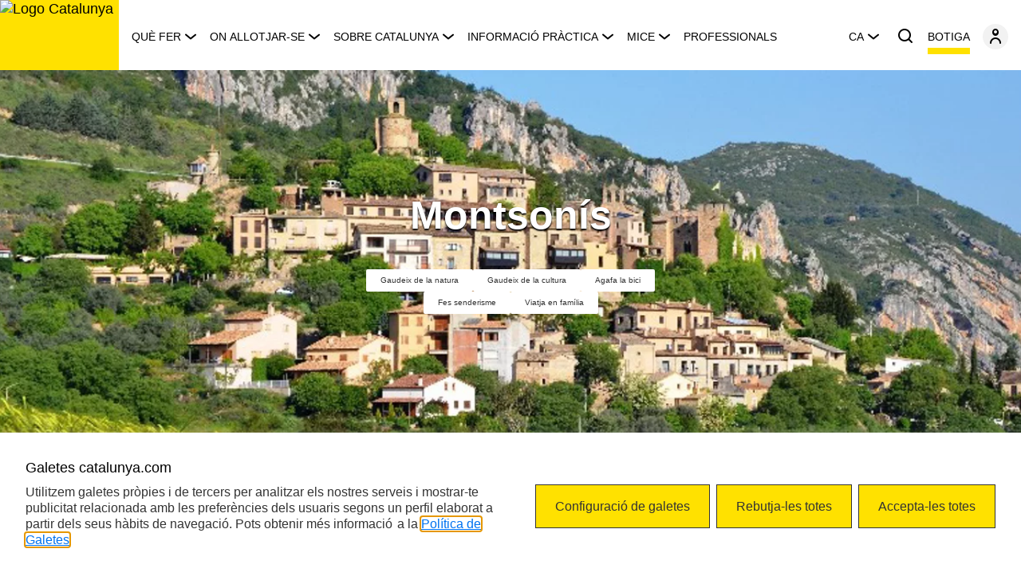

--- FILE ---
content_type: application/javascript
request_url: https://www.catalunya.com/etc.clientlibs/catalunyacom/clientlibs/ui-kit/resources/ui-kit.8d1f8dce8cfdc8fbfff4.chunk.js
body_size: 4967
content:
"use strict";(self.webpackChunk_catalunya_ui_kit=self.webpackChunk_catalunya_ui_kit||[]).push([[1554],{1337:(e,o,i)=>{var t,r,a,s;i.d(o,{O:()=>r,T:()=>t,a:()=>a,b:()=>s}),function(e){e.p="p",e.h1="h1",e.h2="h2",e.h3="h3",e.h4="h4",e.h5="h5",e.h6="h6"}(t||(t={})),function(e){e.horizontal="horizontal",e.vertical="vertical"}(r||(r={})),function(e){e.big="big",e.medium="medium",e.small="small",e.extraSmall="extra-small"}(a||(a={})),function(e){e.light="light",e.dark="dark"}(s||(s={}))},2901:(e,o,i)=>{i.d(o,{B:()=>t,a:()=>a,b:()=>c,d:()=>n,e:()=>d,g:()=>r,h:()=>h,l:()=>l,p:()=>s});const t={L:1024,XL:1920};function r(e){return Object.keys(e).filter(o=>e[o]).join(" ")}function a(e){return e>=t.XL?"XL":e>=t.L?"L":"S"}function s(e,o=null){try{return e?JSON.parse(e):o}catch(e){console.error(`JSON parse: ${e}`)}return o}function c(e){return e?JSON.stringify(e):""}function l(e,o){return document.getElementById(o)?Promise.resolve(!0):new Promise((i,t)=>{const r=document.createElement("script");r.id=o,r.src=e,r.type="text/javascript",r.onload=()=>i(!0),r.onerror=e=>t(e),document.head.appendChild(r)})}function n(e,o=1e3){let i;return function(...t){clearTimeout(i),i=setTimeout(()=>e.apply(this,t),o)}}function d(e,o){const{mobile:i,desktop:t,desktopHD:r}=e;switch(o){case"S":return i;case"L":return t;case"XL":return r}}function h(){const e=1e3*Math.random();return Math.round(e).toString()}},7612:(e,o,i)=>{i.d(o,{F:()=>t,K:()=>r,S:()=>a});const t="a[href], button:not([disabled]), input:not([disabled]), select:not([disabled]), textarea:not([disabled]), iframe, [tabindex]";var r,a;!function(e){e.ENTER="enter",e.ESCAPE="escape",e.TAB="tab",e.ARROW_UP="arrowup",e.ARROW_DOWN="arrowdown",e.SPACE=" "}(r||(r={})),function(e){e.CHECKOUT_FIELDS="checkout_fields"}(a||(a={}))},5875:(e,o,i)=>{var t;i.d(o,{I:()=>t}),function(e){e.activity="activity",e["alert-circle"]="alert-circle",e["alert-triangle"]="alert-triangle",e["all-done"]="all-done",e.archive="archive",e["arrow-circle-down"]="arrow-circle-down",e["arrow-circle-left"]="arrow-circle-left",e["arrow-circle-right"]="arrow-circle-right",e["arrow-circle-up"]="arrow-circle-up",e["arrow-down-1"]="arrow-down-1",e["arrow-down"]="arrow-down",e["arrow-ios-down"]="arrow-ios-down",e["arrow-ios-left"]="arrow-ios-left",e["arrow-ios-right"]="arrow-ios-right",e["arrow-ios-up"]="arrow-ios-up",e["arrow-left"]="arrow-left",e["arrow-right-1"]="arrow-right-1",e["arrow-right"]="arrow-right",e["arrow-up-1"]="arrow-up-1",e["arrow-up"]="arrow-up",e["arrowhead-down"]="arrowhead-down",e["arrowhead-left"]="arrowhead-left",e["arrowhead-right"]="arrowhead-right",e["arrowhead-up"]="arrowhead-up",e["arrrow-left"]="arrrow-left",e.at="at",e["attach-2"]="attach-2",e.attach="attach",e.award="award",e.backspace="backspace",e["bar-chart-2"]="bar-chart-2",e["bar-chart"]="bar-chart",e.battery="battery",e["batttery-charging"]="batttery-charging",e.behance="behance",e["bell-off"]="bell-off",e.bell="bell",e.bike="bike",e.bluetooth="bluetooth",e["book-open"]="book-open",e.book="book",e.bookmark="bookmark",e.briefcase="briefcase",e.browser="browser",e.brush="brush",e.bulb="bulb",e.bus="bus",e["cable-car"]="cable-car",e.calculator="calculator",e.calendar="calendar",e.camera="camera",e.car="car",e.cast="cast",e["checkmark-circle-2"]="checkmark-circle-2",e["checkmark-circle"]="checkmark-circle",e["checkmark-square-2"]="checkmark-square-2",e["checkmark-square"]="checkmark-square",e.checkmark="checkmark",e["chevron-down"]="chevron-down",e["chevron-left"]="chevron-left",e["chevron-right"]="chevron-right",e["chevron-up"]="chevron-up",e.clipboard="clipboard",e.clock="clock",e["close-circle-1"]="close-circle-1",e["close-circle"]="close-circle",e.close="close",e["cloud-download"]="cloud-download",e["cloud-upload"]="cloud-upload",e["code-download"]="code-download",e.code="code",e.collapse="collapse",e["color-palette"]="color-palette",e["color-picker"]="color-picker",e.compass="compass",e.copy="copy",e["corner-down-left"]="corner-down-left",e["corner-down-right"]="corner-down-right",e["corner-left-down"]="corner-left-down",e["corner-left-up"]="corner-left-up",e["corner-right-down"]="corner-right-down",e["corner-right-up"]="corner-right-up",e["corner-up-left"]="corner-up-left",e["corner-up-right"]="corner-up-right",e["credit-card"]="credit-card",e.crop="crop",e.cube="cube",e["diagonal-arrow-left-down"]="diagonal-arrow-left-down",e["diagonal-arrow-left-up"]="diagonal-arrow-left-up",e["diagonal-arrow-right-down"]="diagonal-arrow-right-down",e["diagonal-arrow-right-up"]="diagonal-arrow-right-up",e.distance="distance",e.download="download",e["droplet-off"]="droplet-off",e.droplet="droplet",e["edit-2"]="edit-2",e.edit="edit",e.email="email",e.expand="expand",e["external-link"]="external-link",e["eye-off-2"]="eye-off-2",e["eye-off"]="eye-off",e.eye="eye",e["facebook-black"]="facebook-black",e["file-add"]="file-add",e["file-remove"]="file-remove",e["file-text"]="file-text",e.file="file",e.film="film",e.fire="fire",e.flag="flag",e["flash-off"]="flash-off",e.flash="flash",e["flip-2"]="flip-2",e.flip="flip",e["folder-add"]="folder-add",e["folder-remove"]="folder-remove",e.folder="folder",e.funnel="funnel",e.gift="gift",e.github="github",e["globe-2"]="globe-2",e.globe="globe",e["google-black"]="google-black",e.grid="grid",e["hard-drive"]="hard-drive",e.hash="hash",e.headphones="headphones",e["heart-outline"]="heart-outline",e.heart="heart",e.height="height",e.home="home",e.image="image",e.inbox="inbox",e.info="info",e["instagram-black"]="instagram-black",e.keypad="keypad",e.layers="layers",e.layout="layout",e["link-2"]="link-2",e.link="link",e["linkedin-black"]="linkedin-black",e.list="list",e.loader="loader",e.lock="lock",e["log-in"]="log-in",e["log-out"]="log-out",e.map="map",e.maximize="maximize",e["menu-2"]="menu-2",e["menu-arrow"]="menu-arrow",e.menu="menu",e["message-circle"]="message-circle",e["message-square"]="message-square",e.metro="metro",e["mic-off"]="mic-off",e.mic="mic",e.minimize="minimize",e["minus-circle"]="minus-circle",e["minus-square"]="minus-square",e.minus="minus",e.monitor="monitor",e.moon="moon",e["more-horizontal"]="more-horizontal",e["more-vertical"]="more-vertical",e.move="move",e["multi-photo"]="multi-photo",e.music="music",e["navigation-2"]="navigation-2",e.navigation="navigation",e.npm="npm",e["options-2"]="options-2",e.options="options",e.pantone="pantone",e["paper-plane"]="paper-plane",e["pause-circle"]="pause-circle",e.people="people",e.percent="percent",e["person-add"]="person-add",e["person-delete"]="person-delete",e["person-done"]="person-done",e["person-remove"]="person-remove",e.person="person",e["phone-call"]="phone-call",e["phone-missed"]="phone-missed",e["phone-off"]="phone-off",e.phone="phone",e["pie-chart"]="pie-chart",e.pin="pin",e["pinterest-black"]="pinterest-black",e.plane="plane",e["play-circle"]="play-circle",e["play-fill"]="play-fill",e["plus-circle"]="plus-circle",e["plus-square"]="plus-square",e.plus="plus",e.power="power",e.pricetag="pricetag",e.printer="printer",e["question-mark-circle"]="question-mark-circle",e["question-mark"]="question-mark",e["radio-button-off"]="radio-button-off",e["radio-button-on"]="radio-button-on",e.radio="radio",e.recording="recording",e.refresh="refresh",e.repeat="repeat",e["rewind-left"]="rewind-left",e["rewind-right"]="rewind-right",e.save="save",e.scissors="scissors",e.search="search",e["settings-2"]="settings-2",e.settings="settings",e.shake="shake",e.share="share",e["shield-off"]="shield-off",e.shield="shield",e["shopping-bag"]="shopping-bag",e["shopping-cart"]="shopping-cart",e["shuffle-2"]="shuffle-2",e.shuffle="shuffle",e["skip-back"]="skip-back",e["skip-forward"]="skip-forward",e.slash="slash",e.smartphone="smartphone",e.speaker="speaker",e.square="square",e.star="star",e["stop-circle"]="stop-circle",e.sun="sun",e.swap="swap",e.Sync="Sync",e["text-expand"]="text-expand",e.text="text",e["thermometer-minus"]="thermometer-minus",e["thermometer-plus"]="thermometer-plus",e.thermometer="thermometer",e["tiktok-black"]="tiktok-black",e.timer="timer",e["toggle-left"]="toggle-left",e["toggle-right"]="toggle-right",e.tram="tram",e["trash-2"]="trash-2",e.trash="trash",e.trekking="trekking",e["trending-down"]="trending-down",e["trending-up"]="trending-up",e.tv="tv",e["twitter-black"]="twitter-black",e.umbrella="umbrella",e.undo="undo",e.unlock="unlock",e.upload="upload",e["video-off"]="video-off",e.video="video",e["volume-down"]="volume-down",e["volume-off"]="volume-off",e["volume-up"]="volume-up",e.volume="volume",e.weight="weight",e["wifi-off"]="wifi-off",e.wifi="wifi",e["youtube-black"]="youtube-black"}(t||(t={}))},4447:(e,o,i)=>{var t,r;i.d(o,{T:()=>t,a:()=>r}),function(e){e.fill="fill",e.outline="outline"}(t||(t={})),function(e){e.big="big",e.small="small"}(r||(r={}))},5181:(e,o,i)=>{var t;i.d(o,{S:()=>t}),function(e){e.RegionLink="region-link"}(t||(t={}))},2170:(e,o,i)=>{var t;i.d(o,{B:()=>t}),function(e){e.primary="primary",e.primaryDark="primary-dark",e.secondary="secondary",e.action="action",e.actionDark="action-dark"}(t||(t={}))},7859:(e,o,i)=>{var t;i.d(o,{C:()=>t}),function(e){e.default="default",e.fill="fill"}(t||(t={}))},3646:(e,o,i)=>{var t,r;i.d(o,{T:()=>t,a:()=>r}),function(e){e.primary="primary",e.secondary="secondary"}(t||(t={})),function(e){e.vertical="vertical",e.horizontal="horizontal"}(r||(r={}))},3540:(e,o,i)=>{var t;i.d(o,{L:()=>t}),function(e){e.big="big",e.normal="normal"}(t||(t={}))},8209:(e,o,i)=>{var t,r;i.d(o,{N:()=>t,a:()=>r}),function(e){e.primary="primary",e.secondary="secondary"}(t||(t={})),function(e){e.big="big",e.small="small"}(r||(r={}))},1554:(e,o,i)=>{i.r(o),i.d(o,{ui_cookies:()=>l});var t=i(7809),r=i(7612),a=i(2901),s=i(2170),c=(i(8209),i(5875),i(7859),i(3646),i(3540),i(4447),i(5181),i(1337));const l=class{constructor(e){(0,t.r)(this,e),this.onKeyDownHandler=e=>{if(e.key.toLowerCase()===r.K.TAB&&this.FocusableElements.length>0){const o=this.FocusableElements[0],i=this.FocusableElements[this.FocusableElements.length-1],t=e.shiftKey&&document.activeElement===o,r=!e.shiftKey&&document.activeElement===i;t?(e.preventDefault(),i.focus()):r&&(e.preventDefault(),o.focus())}},this.setFocus=()=>{if(this.FocusableElements.length>0){this.FocusableElements[0].focus()}},this.onClickAccordionHandler=async e=>{if(this.ModalRef){const o=await this.ModalRef.getDialogId(),i=document.querySelector(`#${o}`);i&&i.querySelectorAll("ui-accordion").forEach(o=>{o.id!==e.detail&&(o.expanded=!1)}),setTimeout(()=>{e.target.scrollIntoView({behavior:"smooth"})},50)}},this.onChangeCheckboxHandler=(e,o)=>{var i;const t=null===(i=null==e?void 0:e.detail)||void 0===i?void 0:i.checked;this.statusCookies=Object.assign(Object.assign({},this.statusCookies),{[o.name]:Object.assign(Object.assign({},o),{checked:t})})},this.saveCookie=e=>{var o,i,t,r;!function(e,o){const i=new Date;i.setTime(i.getTime()+24*o.expiresDay*60*60*1e3),document.cookie=`${e}=${o.value};expires=${i.toUTCString()};path=/`}(null===(i=null===(o=this.cookies)||void 0===o?void 0:o.cookieConfig)||void 0===i?void 0:i.name,{value:JSON.stringify(e),expiresDay:null===(r=null===(t=this.cookies)||void 0===t?void 0:t.cookieConfig)||void 0===r?void 0:r.expiresDay})},this.getCookieValue=(e="acceptAll")=>{const o={};return Object.keys(this.statusCookies).forEach(i=>{o[i]="acceptAll"===e||("rejectAll"===e?!!this.statusCookies[i].required:this.statusCookies[i].checked)}),o},this.openModalCookies=()=>{this.ModalRef?this.ModalRef.openModal():this.renderModal=!0},this.closeCookiesAlert=()=>{this.hostElement&&this.hostElement.remove()},this.onPressButtonModal=()=>{this.ModalRef&&this.ModalRef.closeModal();const e=this.getCookieValue("userSelected");this.saveCookie(e),this.closeCookiesAlert()},this.onPressAcceptAllHandler=()=>{const e=this.getCookieValue("acceptAll");this.saveCookie(e),this.closeCookiesAlert()},this.onPressRejectAllHandler=()=>{const e=this.getCookieValue("rejectAll");this.saveCookie(e),this.closeCookiesAlert()},this.getCheckLabel=e=>{var o,i;const t=this.statusCookies?this.statusCookies[e]:null;return(null==t?void 0:t.checked)?null===(o=this.cookies)||void 0===o?void 0:o.checkTextEnabled:null===(i=this.cookies)||void 0===i?void 0:i.checkTextDisabled},this.initStatusCookies=()=>{var e,o;this.statusCookies=((null===(o=null===(e=this.cookies)||void 0===e?void 0:e.cookieConfig)||void 0===o?void 0:o.categories)||[]).reduce((e,o)=>(e[o.name]=Object.assign(Object.assign({},o),{checked:!!o.required}),e),{})},this.titleText=void 0,this.titleTag=c.T.h5,this.description=void 0,this.buttonTextConfig=void 0,this.buttonAccesibleLabelConfig=void 0,this.buttonTextAcceptAll=void 0,this.buttonAccesibleLabelAcceptAll=void 0,this.buttonTextRejectAll=void 0,this.buttonAccesibleLabelRejectAll=void 0,this.dataCookies=void 0,this.renderModal=!1,this.cookies=void 0,this.statusCookies={}}componentWillLoad(){var e,o;this.cookies=(0,a.p)(this.dataCookies,null),this.initStatusCookies();const i=function(e){const o=decodeURIComponent(document.cookie).split(";").find(o=>-1!==o.indexOf(e));return o?o.split("=")[1]:""}(null===(o=null===(e=this.cookies)||void 0===e?void 0:e.cookieConfig)||void 0===o?void 0:o.name);this.CookiesAlreadyViewed=!!i}componentDidLoad(){this.CookiesAlertRef&&(this.FocusableElements=this.CookiesAlertRef.querySelectorAll(r.F)),this.setFocus()}render(){var e,o,i;return this.CookiesAlreadyViewed?null:(0,t.h)(t.F,null,this.renderModal&&this.cookies&&(0,t.h)("ui-modal",{id:"modal-cookies",ref:e=>{this.ModalRef=e},open:!0,popup:!0,ariaLabelClose:null===(e=this.cookies)||void 0===e?void 0:e.closeAccessibleLabel},this.cookies.title&&(0,t.h)(this.titleTag,{slot:"popup-header"},this.cookies.title),(0,t.h)("div",{slot:"popup-body"},(0,t.h)("div",{class:"popup-body__cookies"},this.cookies.description&&(0,t.h)("ui-safe-html",{class:"description-body__cookies",htmlString:this.cookies.description}),((null===(i=null===(o=this.cookies)||void 0===o?void 0:o.cookieConfig)||void 0===i?void 0:i.categories)||[]).map((e,o)=>(0,t.h)("ui-accordion",{key:`accordion-cookies_${o}`,class:"accordion__cookies",id:`accordion_${e.name}`,header:e.title,onClickAccordionHeader:this.onClickAccordionHandler,accessibleDescribedBy:`description-${e.name}`},(0,t.h)("div",{class:"accordion-body__cookies"},!e.required&&(0,t.h)("ui-checkbox",{id:`check_${e.name}`,onCheckboxChange:o=>this.onChangeCheckboxHandler(o,e)},(0,t.h)("span",{slot:"checkbox-content"},this.getCheckLabel(e.name))),(0,t.h)("ui-safe-html",{id:`description-${e.name}`,htmlString:e.description})))))),this.cookies.buttonText&&(0,t.h)("div",{slot:"popup-footer"},(0,t.h)("div",{class:"popup-footer__cookies"},(0,t.h)("ui-button",{class:"button-footer__cookies",onPress:this.onPressButtonModal,accesibleLabel:this.cookies.buttonAccessibleLabel},this.cookies.buttonText)))),(0,t.h)("ui-portal",{id:"catalunya-cookies"},(0,t.h)("dialog",{class:"cookies-dialog",slot:"portal-content",open:!0},(0,t.h)("div",{class:"cookies-alert",onKeyDown:this.onKeyDownHandler,ref:e=>{this.CookiesAlertRef=e}},this.titleText&&(0,t.h)(this.titleTag,{class:"info-title"},this.titleText),(0,t.h)("div",{class:"cookies-alert__info"},(0,t.h)("div",{class:"cookies-alert__info-description"},this.description&&(0,t.h)("ui-safe-html",{htmlString:this.description})),(0,t.h)("div",{class:"cookies-alert__info-buttons"},this.buttonTextConfig&&(0,t.h)("ui-button",{variant:s.B.primary,fullWidth:!0,onPress:this.openModalCookies,accesibleLabel:this.buttonAccesibleLabelConfig},this.buttonTextConfig),this.buttonTextRejectAll&&(0,t.h)("ui-button",{variant:s.B.primary,fullWidth:!0,accesibleLabel:this.buttonAccesibleLabelRejectAll,onPress:this.onPressRejectAllHandler},this.buttonTextRejectAll),this.buttonTextAcceptAll&&(0,t.h)("ui-button",{variant:s.B.primary,fullWidth:!0,accesibleLabel:this.buttonAccesibleLabelAcceptAll,onPress:this.onPressAcceptAllHandler},this.buttonTextAcceptAll)))))))}get hostElement(){return(0,t.g)(this)}};l.style=".cookies-dialog.sc-ui-cookies{position:fixed;left:0;top:0;width:100vw;height:100vh;background-color:transparent;border:none;z-index:15000}.cookies-alert.sc-ui-cookies{background-color:var(--theme-color-white);padding:var(--theme-space-padding-mobile);position:fixed;width:100%;left:0;bottom:0;box-shadow:0 -1px 10px 0 rgba(172, 171, 171, 0.3);z-index:15000}.cookies-alert.sc-ui-cookies .info-title.sc-ui-cookies{margin:0 0 0.8rem 0}.cookies-alert__info-buttons.sc-ui-cookies{margin:2.4rem 0 0 0}@media (min-width: 1024px){.cookies-alert__info-buttons.sc-ui-cookies{display:flex;flex-wrap:wrap}}.cookies-alert__info-buttons.sc-ui-cookies>*.sc-ui-cookies{margin:0.8rem 0 0 0}@media (min-width: 1024px){.cookies-alert__info-buttons.sc-ui-cookies>*.sc-ui-cookies{margin:0.8rem 0.8rem 0 0}}.cookies-alert__info-buttons.sc-ui-cookies>*.sc-ui-cookies:last-child{margin-right:0rem}@media (min-width: 1024px){.cookies-alert__info.sc-ui-cookies{display:flex;flex-direction:row;margin:0 0 0 -1.6rem}.cookies-alert__info.sc-ui-cookies>*.sc-ui-cookies{padding:0 0 0 1.6rem}.cookies-alert__info-description.sc-ui-cookies{flex:0 1 100%}.cookies-alert__info-buttons.sc-ui-cookies{flex:0 0 auto;margin:0}.cookies-alert__info-buttons.sc-ui-cookies>*.sc-ui-cookies{margin-top:0rem}}.popup-body__cookies.sc-ui-cookies .accordion__cookies.sc-ui-cookies{margin:0 0 0.8rem 0;border-radius:0.3rem;border:0.1rem solid var(--theme-color-black-050)}.popup-body__cookies.sc-ui-cookies .description-body__cookies.sc-ui-cookies{margin:0 0 1.6rem 0}.popup-body__cookies.sc-ui-cookies .accordion-body__cookies.sc-ui-cookies{padding:1.6rem}.popup-footer__cookies.sc-ui-cookies .button-footer__cookies.sc-ui-cookies{text-align:end}"}}]);

--- FILE ---
content_type: application/javascript
request_url: https://www.catalunya.com/etc.clientlibs/catalunyacom/clientlibs/ui-kit/resources/ui-kit.a71560a86a1ac283106d.chunk.js
body_size: 4535
content:
"use strict";(self.webpackChunk_catalunya_ui_kit=self.webpackChunk_catalunya_ui_kit||[]).push([[4947],{7612:(s,a,e)=>{e.d(a,{F:()=>i,K:()=>t,S:()=>l});const i="a[href], button:not([disabled]), input:not([disabled]), select:not([disabled]), textarea:not([disabled]), iframe, [tabindex]";var t,l;!function(s){s.ENTER="enter",s.ESCAPE="escape",s.TAB="tab",s.ARROW_UP="arrowup",s.ARROW_DOWN="arrowdown",s.SPACE=" "}(t||(t={})),function(s){s.CHECKOUT_FIELDS="checkout_fields"}(l||(l={}))},8959:(s,a,e)=>{var i,t,l;e.d(a,{A:()=>t,C:()=>i,a:()=>l}),function(s){s.light="light",s.dark="dark"}(i||(i={})),function(s){s.default="default",s.bottom="bottom"}(t||(t={})),function(s){s.default="default",s.static="static"}(l||(l={}))},4947:(s,a,e)=>{e.r(a),e.d(a,{ui_carousel:()=>p});var i=e(7809),t=e(9682),l=e(2170),o=(e(8209),e(5875)),r=(e(7859),e(3646),e(3540),e(4447),e(5181),e(8959)),n=e(7612);function c(s=""){return`.${s.trim().replace(/([\.:!\/])/g,"\\$1").replace(/ /g,".")}`}function u({swiper:s,extendParams:a,on:e,emit:i}){const l="swiper-pagination";let o;a({pagination:{el:null,bulletElement:"span",clickable:!1,hideOnClick:!1,renderBullet:null,renderProgressbar:null,renderFraction:null,renderCustom:null,progressbarOpposite:!1,type:"bullets",dynamicBullets:!1,dynamicMainBullets:1,formatFractionCurrent:s=>s,formatFractionTotal:s=>s,bulletClass:`${l}-bullet`,bulletActiveClass:`${l}-bullet-active`,modifierClass:`${l}-`,currentClass:`${l}-current`,totalClass:`${l}-total`,hiddenClass:`${l}-hidden`,progressbarFillClass:`${l}-progressbar-fill`,progressbarOppositeClass:`${l}-progressbar-opposite`,clickableClass:`${l}-clickable`,lockClass:`${l}-lock`,horizontalClass:`${l}-horizontal`,verticalClass:`${l}-vertical`,paginationDisabledClass:`${l}-disabled`}}),s.pagination={el:null,$el:null,bullets:[]};let r=0;function n(){return!s.params.pagination.el||!s.pagination.el||!s.pagination.$el||0===s.pagination.$el.length}function u(a,e){const{bulletActiveClass:i}=s.params.pagination;a[e]().addClass(`${i}-${e}`)[e]().addClass(`${i}-${e}-${e}`)}function p(){const a=s.rtl,e=s.params.pagination;if(n())return;const l=s.virtual&&s.params.virtual.enabled?s.virtual.slides.length:s.slides.length,p=s.pagination.$el;let d;const h=s.params.loop?Math.ceil((l-2*s.loopedSlides)/s.params.slidesPerGroup):s.snapGrid.length;if(s.params.loop?(d=Math.ceil((s.activeIndex-s.loopedSlides)/s.params.slidesPerGroup),d>l-1-2*s.loopedSlides&&(d-=l-2*s.loopedSlides),d>h-1&&(d-=h),d<0&&"bullets"!==s.params.paginationType&&(d=h+d)):d=void 0!==s.snapIndex?s.snapIndex:s.activeIndex||0,"bullets"===e.type&&s.pagination.bullets&&s.pagination.bullets.length>0){const i=s.pagination.bullets;let l,n,c;if(e.dynamicBullets&&(o=i.eq(0)[s.isHorizontal()?"outerWidth":"outerHeight"](!0),p.css(s.isHorizontal()?"width":"height",o*(e.dynamicMainBullets+4)+"px"),e.dynamicMainBullets>1&&void 0!==s.previousIndex&&(r+=d-(s.previousIndex-s.loopedSlides||0),r>e.dynamicMainBullets-1?r=e.dynamicMainBullets-1:r<0&&(r=0)),l=Math.max(d-r,0),n=l+(Math.min(i.length,e.dynamicMainBullets)-1),c=(n+l)/2),i.removeClass(["","-next","-next-next","-prev","-prev-prev","-main"].map(s=>`${e.bulletActiveClass}${s}`).join(" ")),p.length>1)i.each(s=>{const a=(0,t.$)(s),i=a.index();i===d&&a.addClass(e.bulletActiveClass),e.dynamicBullets&&(i>=l&&i<=n&&a.addClass(`${e.bulletActiveClass}-main`),i===l&&u(a,"prev"),i===n&&u(a,"next"))});else{const a=i.eq(d),t=a.index();if(a.addClass(e.bulletActiveClass),e.dynamicBullets){const a=i.eq(l),o=i.eq(n);for(let s=l;s<=n;s+=1)i.eq(s).addClass(`${e.bulletActiveClass}-main`);if(s.params.loop)if(t>=i.length){for(let s=e.dynamicMainBullets;s>=0;s-=1)i.eq(i.length-s).addClass(`${e.bulletActiveClass}-main`);i.eq(i.length-e.dynamicMainBullets-1).addClass(`${e.bulletActiveClass}-prev`)}else u(a,"prev"),u(o,"next");else u(a,"prev"),u(o,"next")}}if(e.dynamicBullets){const t=Math.min(i.length,e.dynamicMainBullets+4),l=(o*t-o)/2-c*o,r=a?"right":"left";i.css(s.isHorizontal()?r:"top",`${l}px`)}}if("fraction"===e.type&&(p.find(c(e.currentClass)).text(e.formatFractionCurrent(d+1)),p.find(c(e.totalClass)).text(e.formatFractionTotal(h))),"progressbar"===e.type){let a;a=e.progressbarOpposite?s.isHorizontal()?"vertical":"horizontal":s.isHorizontal()?"horizontal":"vertical";const i=(d+1)/h;let t=1,l=1;"horizontal"===a?t=i:l=i,p.find(c(e.progressbarFillClass)).transform(`translate3d(0,0,0) scaleX(${t}) scaleY(${l})`).transition(s.params.speed)}"custom"===e.type&&e.renderCustom?(p.html(e.renderCustom(s,d+1,h)),i("paginationRender",p[0])):i("paginationUpdate",p[0]),s.params.watchOverflow&&s.enabled&&p[s.isLocked?"addClass":"removeClass"](e.lockClass)}function d(){const a=s.params.pagination;if(n())return;const e=s.virtual&&s.params.virtual.enabled?s.virtual.slides.length:s.slides.length,t=s.pagination.$el;let l="";if("bullets"===a.type){let i=s.params.loop?Math.ceil((e-2*s.loopedSlides)/s.params.slidesPerGroup):s.snapGrid.length;s.params.freeMode&&s.params.freeMode.enabled&&!s.params.loop&&i>e&&(i=e);for(let e=0;e<i;e+=1)a.renderBullet?l+=a.renderBullet.call(s,e,a.bulletClass):l+=`<${a.bulletElement} class="${a.bulletClass}"></${a.bulletElement}>`;t.html(l),s.pagination.bullets=t.find(c(a.bulletClass))}"fraction"===a.type&&(l=a.renderFraction?a.renderFraction.call(s,a.currentClass,a.totalClass):`<span class="${a.currentClass}"></span> / <span class="${a.totalClass}"></span>`,t.html(l)),"progressbar"===a.type&&(l=a.renderProgressbar?a.renderProgressbar.call(s,a.progressbarFillClass):`<span class="${a.progressbarFillClass}"></span>`,t.html(l)),"custom"!==a.type&&i("paginationRender",s.pagination.$el[0])}function h(){s.params.pagination=function(s,a,e,i){const l=(0,t.g)();return s.params.createElements&&Object.keys(i).forEach(t=>{if(!e[t]&&!0===e.auto){let o=s.$el.children(`.${i[t]}`)[0];o||(o=l.createElement("div"),o.className=i[t],s.$el.append(o)),e[t]=o,a[t]=o}}),e}(s,s.originalParams.pagination,s.params.pagination,{el:"swiper-pagination"});const a=s.params.pagination;if(!a.el)return;let e=(0,t.$)(a.el);0!==e.length&&(s.params.uniqueNavElements&&"string"==typeof a.el&&e.length>1&&(e=s.$el.find(a.el),e.length>1&&(e=e.filter(a=>(0,t.$)(a).parents(".swiper")[0]===s.el))),"bullets"===a.type&&a.clickable&&e.addClass(a.clickableClass),e.addClass(a.modifierClass+a.type),e.addClass(s.isHorizontal()?a.horizontalClass:a.verticalClass),"bullets"===a.type&&a.dynamicBullets&&(e.addClass(`${a.modifierClass}${a.type}-dynamic`),r=0,a.dynamicMainBullets<1&&(a.dynamicMainBullets=1)),"progressbar"===a.type&&a.progressbarOpposite&&e.addClass(a.progressbarOppositeClass),a.clickable&&e.on("click",c(a.bulletClass),function(a){a.preventDefault();let e=(0,t.$)(this).index()*s.params.slidesPerGroup;s.params.loop&&(e+=s.loopedSlides),s.slideTo(e)}),Object.assign(s.pagination,{$el:e,el:e[0]}),s.enabled||e.addClass(a.lockClass))}function g(){const a=s.params.pagination;if(n())return;const e=s.pagination.$el;e.removeClass(a.hiddenClass),e.removeClass(a.modifierClass+a.type),e.removeClass(s.isHorizontal()?a.horizontalClass:a.verticalClass),s.pagination.bullets&&s.pagination.bullets.removeClass&&s.pagination.bullets.removeClass(a.bulletActiveClass),a.clickable&&e.off("click",c(a.bulletClass))}e("init",()=>{!1===s.params.pagination.enabled?m():(h(),d(),p())}),e("activeIndexChange",()=>{(s.params.loop||void 0===s.snapIndex)&&p()}),e("snapIndexChange",()=>{s.params.loop||p()}),e("slidesLengthChange",()=>{s.params.loop&&(d(),p())}),e("snapGridLengthChange",()=>{s.params.loop||(d(),p())}),e("destroy",()=>{g()}),e("enable disable",()=>{const{$el:a}=s.pagination;a&&a[s.enabled?"removeClass":"addClass"](s.params.pagination.lockClass)}),e("lock unlock",()=>{p()}),e("click",(a,e)=>{const l=e.target,{$el:o}=s.pagination;if(s.params.pagination.el&&s.params.pagination.hideOnClick&&o&&o.length>0&&!(0,t.$)(l).hasClass(s.params.pagination.bulletClass)){if(s.navigation&&(s.navigation.nextEl&&l===s.navigation.nextEl||s.navigation.prevEl&&l===s.navigation.prevEl))return;const a=o.hasClass(s.params.pagination.hiddenClass);i(!0===a?"paginationShow":"paginationHide"),o.toggleClass(s.params.pagination.hiddenClass)}});const m=()=>{s.$el.addClass(s.params.pagination.paginationDisabledClass),s.pagination.$el&&s.pagination.$el.addClass(s.params.pagination.paginationDisabledClass),g()};Object.assign(s.pagination,{enable:()=>{s.$el.removeClass(s.params.pagination.paginationDisabledClass),s.pagination.$el&&s.pagination.$el.removeClass(s.params.pagination.paginationDisabledClass),h(),d(),p()},disable:m,render:d,update:p,init:h,destroy:g})}const p=class{constructor(s){(0,i.r)(this,s),this.carouselChange=(0,i.c)(this,"carouselChange",7),this.dataClass="data-class",this.classNameSlotted=[],this.setAnnounceItem=s=>{const a=s.activeIndex+1,e=s.slides.length;this.announceItem=this.ariaLabelSlide.replace(/{{index}}/,a.toString()).replace(/{{slidesLength}}/,e.toString())},this.setFocusableSlides=s=>{const a=(this.swiperWrapperRef.children||[]).length;for(let e=0;e<a;e++){const a=this.swiperWrapperRef.children[e],i=e<s.activeIndex||e>=s.activeIndex+this.slidesPerView;a.setAttribute("aria-hidden",String(i));a.querySelectorAll(n.F).forEach(s=>{i?s.setAttribute("tabindex","-1"):s.removeAttribute("tabindex")})}},this.onSlideChange=s=>{this.pauseVideoSlide(s.previousIndex),this.setAnnounceItem(s),this.setFocusableSlides(s),this.carouselChange.emit(s.activeIndex)},this.beforeInitSwiper=()=>{this.swiperWrapperRef.classList.add("swiper-wrapper"),this.classSlideListData&&this.swiperWrapperRef.setAttribute(this.dataClass,this.classSlideListData);const s=(this.swiperWrapperRef.children||[]).length;this.showButtons=s>this.slidesPerView;for(let a=0;a<s;a++){const s=this.swiperWrapperRef.children[a];s.classList.contains(this.classNoSlide)||(s.className=this.classNameSlotted[a],s.classList.add("swiper-slide"),this.classSlideData&&s.setAttribute(this.dataClass,this.classSlideData),this.equalHeight&&(s.style.height="auto"))}},this.initSwiper=()=>{this.beforeInitSwiper(),this.swiperContainerRef&&(this.swiper=new t.S(this.swiperContainerRef,{modules:[u],pagination:{el:this.swiperPaginationRef,enabled:!this.customPagination},on:{slideChange:this.onSlideChange},spaceBetween:this.itemGap,slidesPerView:this.slidesPerView}),this.setFocusableSlides(this.swiper))},this.goPrevSlide=()=>{this.loop&&0===this.swiper.activeIndex?this.swiper.slideTo(this.swiper.slides.length-1):this.swiper.slidePrev()},this.goNextSlide=()=>{this.loop&&this.swiper.activeIndex===this.swiper.slides.length-1?this.swiper.slideTo(0):this.swiper.slideNext()},this.pauseVideoSlide=s=>{const a=this.swiperWrapperRef.children[s].querySelector("ui-video");a&&a.pauseVideo()},this.classNames=()=>({dark:this.theme===r.C.dark,bottom:this.arrowsPosition===r.A.bottom,"custom-pagination":!!this.customPagination,"controls-static":this.controlsPosition===r.a.static,"equal-height":this.equalHeight}),this.ariaLabelPrevButton=void 0,this.ariaLabelNextButton=void 0,this.loop=void 0,this.ariaLabelSlide="{{index}} / {{slidesLength}}",this.slidesPerView=1,this.itemGap=0,this.theme=r.C.light,this.arrowsPosition=r.A.default,this.customPagination=void 0,this.controlsPosition=r.a.default,this.equalHeight=!1,this.classSlideData=void 0,this.classSlideListData=void 0,this.classNoSlide=void 0,this.dataNext=void 0,this.announceItem=void 0,this.showButtons=void 0}watchSlidesPerView(){this.swiper.destroy(),this.initSwiper()}onDataNextChange(s,a){s?this.hostElement.setAttribute("data-next",s):this.hostElement.removeAttribute("data-next")}async destroy(){this.hostElement.classList.add("hidde-controls"),this.swiper.destroy()}async init(){this.swiper&&!this.swiper.destroyed||(this.hostElement.classList.remove("hidde-controls"),this.initSwiper())}componentDidLoad(){for(const s of this.swiperWrapperRef.children)this.classNameSlotted.push(s.className);this.initSwiper()}render(){return(0,i.h)(i.H,{class:this.classNames()},(0,i.h)("div",{class:"swiper-cards",ref:s=>this.swiperContainerRef=s},(0,i.h)("ul",{class:"swiper-wrapper swiper-container",ref:s=>this.swiperWrapperRef=s},(0,i.h)("slot",null)),(0,i.h)("div",{class:"swiper-pagination",ref:s=>this.swiperPaginationRef=s}),this.customPagination&&(0,i.h)("div",{class:"custom-pagination"},(0,i.h)("slot",{name:"carousel-pagination"})),this.showButtons&&(0,i.h)("ul",{class:"arrow-buttons"},(0,i.h)("li",null,(0,i.h)("ui-button",{class:"arrow-button-left",variant:this.theme===r.C.dark?l.B.actionDark:l.B.action,onPress:this.goPrevSlide,accesibleLabel:this.ariaLabelPrevButton},(0,i.h)("ui-icon",{name:o.I["chevron-left"],"aria-hidden":"true"}))),(0,i.h)("li",null,(0,i.h)("ui-button",{class:"arrow-button-right",variant:this.theme===r.C.dark?l.B.actionDark:l.B.action,onPress:this.goNextSlide,accesibleLabel:this.ariaLabelNextButton},(0,i.h)("ui-icon",{name:o.I["chevron-right"],"aria-hidden":"true"})))),(0,i.h)("div",{class:"announce-item","aria-live":"polite","aria-atomic":"true"},this.announceItem)))}get hostElement(){return(0,i.g)(this)}static get watchers(){return{slidesPerView:["watchSlidesPerView"],dataNext:["onDataNextChange"]}}};p.style=".sc-ui-carousel-h{display:block;--radius-border-button:0rem;--space-padding-button-big:var(\n      --space-padding-carousel-arrow-button-mobile\n  )}@media (min-width: 1024px){.sc-ui-carousel-h{--space-padding-button-big:var(\n        --space-padding-carousel-arrow-button-desktop\n    )}}.sc-ui-carousel-h .swiper-cards.sc-ui-carousel{position:relative;display:flex;flex-direction:column;overflow:hidden;align-items:center;margin:var(--space-margin-carousel-swiper-cards, 0rem);padding:var(--space-padding-carousel-swiper-cards, 0rem)}.sc-ui-carousel-h .swiper-cards.sc-ui-carousel .arrow-buttons.sc-ui-carousel{position:absolute;z-index:11;right:var(--theme-space-padding-mobile);bottom:var(--position-bottom-carousel-arrow-buttons-mobile);display:flex}@media (min-width: 1024px){.sc-ui-carousel-h .swiper-cards.sc-ui-carousel .arrow-buttons.sc-ui-carousel{top:50%;left:0;right:0;bottom:auto;transform:translate(0, -50%);justify-content:space-between}}@media (min-width: 1024px){.sc-ui-carousel-h .swiper-cards.sc-ui-carousel .arrow-buttons.sc-ui-carousel .arrow-button-left.sc-ui-carousel,.sc-ui-carousel-h .swiper-cards.sc-ui-carousel .arrow-buttons.sc-ui-carousel .arrow-button-right.sc-ui-carousel{position:absolute}}.sc-ui-carousel-h .swiper-cards.sc-ui-carousel .arrow-buttons.sc-ui-carousel .arrow-button-right.sc-ui-carousel{right:0}.sc-ui-carousel-h .swiper-pagination.sc-ui-carousel{bottom:var(--space-position-carousel-pagination-bullet-mobile)}@media (min-width: 1024px){.sc-ui-carousel-h .swiper-pagination.sc-ui-carousel{bottom:var(--space-position-carousel-pagination-bullet-desktop)}}.sc-ui-carousel-h .announce-item.sc-ui-carousel{position:absolute;overflow:hidden;clip:rect(0 0 0 0);clip-path:circle(0);height:0.1rem;width:0.1rem;margin:-0.1rem;padding:0}.dark.sc-ui-carousel-h{--color-background-carousel-pagination-bullet:var(--theme-color-black-800)}@media (min-width: 1024px){.bottom.sc-ui-carousel-h .swiper-cards.sc-ui-carousel .arrow-buttons.sc-ui-carousel{bottom:var(--position-bottom-carousel-button-bottom-desktop);right:var(--position-right-carousel-button-bottom-desktop);top:auto;left:auto;transform:none;justify-content:initial}}@media (min-width: 1024px){.bottom.sc-ui-carousel-h .swiper-cards.sc-ui-carousel .arrow-buttons.sc-ui-carousel .arrow-button-left.sc-ui-carousel,.bottom.sc-ui-carousel-h .swiper-cards.sc-ui-carousel .arrow-buttons.sc-ui-carousel .arrow-button-right.sc-ui-carousel{position:relative}}.controls-static.sc-ui-carousel-h .swiper-cards.sc-ui-carousel .arrow-buttons.sc-ui-carousel,.controls-static.sc-ui-carousel-h .swiper-cards.sc-ui-carousel .swiper-pagination.sc-ui-carousel{position:relative;top:auto;bottom:auto;right:auto;left:auto}.controls-static.sc-ui-carousel-h .swiper-cards.sc-ui-carousel .arrow-buttons.sc-ui-carousel{margin:var(--space-margin-arrow-buttons-carousel-static-mobile);transform:none}@media (min-width: 1024px){.controls-static.sc-ui-carousel-h .swiper-cards.sc-ui-carousel .arrow-buttons.sc-ui-carousel .arrow-button-left.sc-ui-carousel,.controls-static.sc-ui-carousel-h .swiper-cards.sc-ui-carousel .arrow-buttons.sc-ui-carousel .arrow-button-right.sc-ui-carousel{position:relative}}.controls-static.sc-ui-carousel-h .swiper-cards.sc-ui-carousel .swiper-pagination.sc-ui-carousel{margin:var(--space-margin-swiper-pagination-carousel-static-mobile)}@media (min-width: 1024px){.controls-static.sc-ui-carousel-h .swiper-cards.sc-ui-carousel .arrow-buttons.sc-ui-carousel{margin:var(--space-margin-arrow-buttons-carousel-static-desktop);width:var(--space-width-carousel-buttons-static-desktop);max-width:var(--space-max-width-carousel-buttons-static-desktop);justify-content:flex-end;padding:var(--space-padding-carousel-buttons-static-desktop)}.controls-static.sc-ui-carousel-h .swiper-cards.sc-ui-carousel .swiper-pagination.sc-ui-carousel{margin:var(--space-margin-swiper-pagination-carousel-static-desktop);width:var(--space-width-carousel-swiper-pagination-static-desktop);max-width:var(--space-max-width-carousel-swiper-pagination-static-desktop);padding:var(--space-padding-carousel-swiper-pagination-static-desktop)}}@media (min-width: 1920px){.controls-static.sc-ui-carousel-h .swiper-cards.sc-ui-carousel .arrow-buttons.sc-ui-carousel{padding:0}.controls-static.sc-ui-carousel-h .swiper-cards.sc-ui-carousel .swiper-pagination.sc-ui-carousel{padding:0}}.equal-height.sc-ui-carousel-h .swiper-cards.sc-ui-carousel .swiper-wrapper.sc-ui-carousel{height:auto}.custom-pagination.sc-ui-carousel-h .swiper-cards.sc-ui-carousel .swiper-pagination.sc-ui-carousel{display:none}.custom-pagination.sc-ui-carousel-h .swiper-cards.sc-ui-carousel .custom-pagination.sc-ui-carousel{position:absolute;bottom:var(--space-position-carousel-pagination-bullet-mobile);left:0;z-index:10;width:100%}@media (min-width: 1024px){.custom-pagination.sc-ui-carousel-h .swiper-cards.sc-ui-carousel .custom-pagination.sc-ui-carousel{bottom:var(--space-position-carousel-pagination-bullet-desktop)}}.equal-height.sc-ui-carousel-h .swiper-cards.sc-ui-carousel .swiper-wrapper.sc-ui-carousel{height:auto}.hidde-controls.sc-ui-carousel-h .swiper-cards.sc-ui-carousel .arrow-buttons.sc-ui-carousel,.hidde-controls.sc-ui-carousel-h .swiper-cards.sc-ui-carousel .swiper-pagination.sc-ui-carousel{display:none}"}}]);